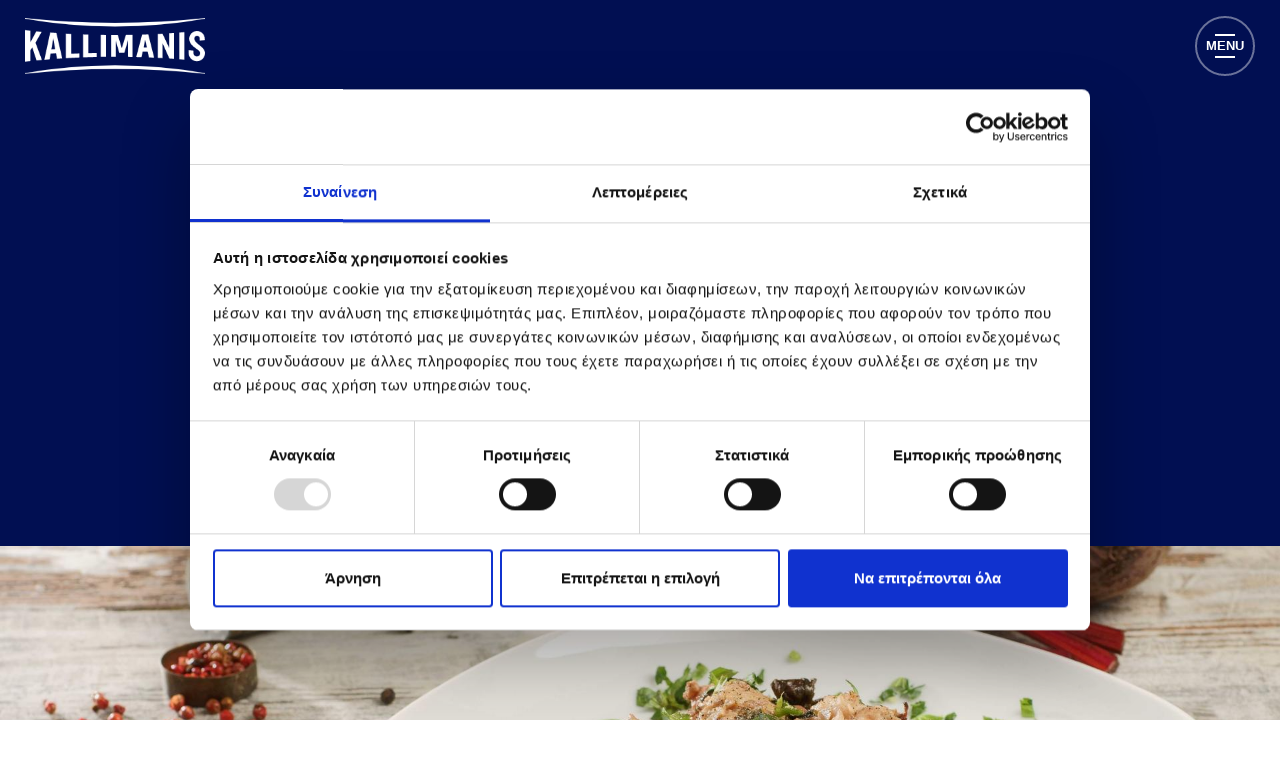

--- FILE ---
content_type: text/html; charset=UTF-8
request_url: https://www.kallimanis.gr/syntages/perka-fileto-me-seskoyla-kai-fylla-pantzarioy
body_size: 8172
content:
<!DOCTYPE html><html lang="el" dir="ltr" prefix="og: https://ogp.me/ns#"><head><script id="Cookiebot" data-culture="el" src="https://consent.cookiebot.com/uc.js" data-cbid="139ef94a-804a-4c29-be3f-c9ebc26e06ae" data-blockingmode="auto" type="text/javascript"></script><meta charset="utf-8" /><link rel="canonical" href="https://www.kallimanis.gr/syntages/perka-fileto-me-seskoyla-kai-fylla-pantzarioy" /><meta property="og:image:url" content="https://www.kallimanis.gr/sites/default/files/styles/fb_share_image/public/2023-03/perka-seskoula8.jpg?h=790be497&amp;itok=ETgq09Hr" /><meta name="Generator" content="Drupal 10 (https://www.drupal.org)" /><meta name="MobileOptimized" content="width" /><meta name="HandheldFriendly" content="true" /><meta name="viewport" content="width=device-width, initial-scale=1, shrink-to-fit=no" /><meta http-equiv="x-ua-compatible" content="ie=edge" /><link rel="icon" href="/favicon.ico" type="image/vnd.microsoft.icon" /><link rel="alternate" hreflang="el" href="https://www.kallimanis.gr/syntages/perka-fileto-me-seskoyla-kai-fylla-pantzarioy" /><link rel="alternate" hreflang="en" href="https://www.kallimanis.gr/en/recipies/perch-fillets-chard-and-beet-greens" /><title>Πέρκα φιλέτο με σέσκουλα και φύλλα παντζαριού | Καλλιμάνης</title><link rel="stylesheet" media="all" href="/sites/default/files/css/css_wN6f0payjz9qP9UFN8FxuGGR39IQK9eTUg03oIDoSXU.css?delta=0&amp;language=el&amp;theme=bootstrap_sass&amp;include=eJxdjEEOwyAMBD9E4EmRHSyCZDDyQqr8vlUvrXKZw4w0bDYxncbO5F4tsQvlw1fjwM_WBKAi2LWWc_51EJCKGpNumLfWXsJhLumwNqxLn4jP27Y16SsMciofeyJlX4M0_kxcfSzWilNywI0pLTFBwlXlhfRlbJaXyhthqU9g" /><link rel="stylesheet" media="all" href="/sites/default/files/css/css_mksaew7apNZRLKm9HxexigD3Cpr7vYehBoBK4zzX0I4.css?delta=1&amp;language=el&amp;theme=bootstrap_sass&amp;include=eJxdjEEOwyAMBD9E4EmRHSyCZDDyQqr8vlUvrXKZw4w0bDYxncbO5F4tsQvlw1fjwM_WBKAi2LWWc_51EJCKGpNumLfWXsJhLumwNqxLn4jP27Y16SsMciofeyJlX4M0_kxcfSzWilNywI0pLTFBwlXlhfRlbJaXyhthqU9g" /><link rel="preconnect" href="https://fonts.googleapis.com"><link rel="preconnect" href="https://fonts.gstatic.com" crossorigin><link href="https://fonts.googleapis.com/css2?family=Gloock&family=Inter:wght@300;600&display=swap" rel="stylesheet"><link rel="apple-touch-icon" sizes="180x180" href="/apple-touch-icon.png"><link rel="icon" type="image/png" sizes="32x32" href="/favicon-32x32.png"><link rel="icon" type="image/png" sizes="16x16" href="/favicon-16x16.png"><link rel="manifest" href="/site.webmanifest"><link rel="mask-icon" href="/safari-pinned-tab.svg" color="#010e52"><meta name="msapplication-TileColor" content="#da532c"><meta name="theme-color" content="#ffffff"> <script async src="https://www.googletagmanager.com/gtag/js?id=G-T7QBY8WQ7C"></script><script>
window.dataLayer = window.dataLayer || [];
function gtag(){
dataLayer.push(arguments);
}
gtag('js', new Date());
gtag('config', 'G-T7QBY8WQ7C');
</script></head><body class="layout-no-sidebars page-node-16 path-node node--type-recipes"> <a href="#main-content" class="visually-hidden-focusable"> Παράκαμψη προς το κυρίως περιεχόμενο </a><div class="dialog-off-canvas-main-canvas" data-off-canvas-main-canvas> <header id="header" class="header d-flex align-items-center " role="banner" aria-label="Site header"><div class="container-fluid container-max-big d-flex align-items-center justify-content-between"> <a href="/" title="Αρχικη" rel="home" class="navbar-brand"> <img src="/sites/default/files/Logo%20white.png" alt="Αρχικη" class="img-fluid d-inline-block align-top" /> <span class="ml-2 d-none d-md-inline"></span> </a> <button class="navbar-toggler collapsed d-flex flex-column align-items-center justify-content-center p-0" type="button" data-bs-toggle="collapse" data-bs-target="#toggleMenu" aria-controls="toggleMenu" aria-expanded="false" aria-label="Toggle navigation"> <span clas="d-block"> <span class="d-flex"></span> </span> <span class="f-commissioner fw-bold font-white"> MENU </span> <span clas="d-block"> <span class="d-flex"></span> </span> </button></div> </header><div class="collapse navbar-collapse" id="toggleMenu"><div class="toggle-inner container-fluid px-md-64 px-xxl-5"> <section class="region region-toggle-menu"><div class="language-switcher-language-url block block-language block-language-blocklanguage-content" id="block-enallagiglossasperiehomeno" role="navigation"><div class="content d-flex align-items-center justify-content-between"> <nav class="links nav links-inline"><span hreflang="el" data-drupal-link-system-path="node/16" class="el nav-link is-active" aria-current="page"><a href="/syntages/perka-fileto-me-seskoyla-kai-fylla-pantzarioy" class="language-link is-active" hreflang="el" data-drupal-link-system-path="node/16" aria-current="page">Gr</a></span><span hreflang="en" data-drupal-link-system-path="node/16" class="en nav-link"><a href="/en/recipies/perch-fillets-chard-and-beet-greens" class="language-link" hreflang="en" data-drupal-link-system-path="node/16">en</a></span></nav> <span class="navbar-toggler close-btn d-flex align-items-center" type="button" data-bs-toggle="collapse" data-bs-target="#toggleMenu" aria-controls="toggleMenu" aria-expanded="false" aria-label="Toggle navigation">CLOSE</span></div></div><div class="search-block-form block block-search block-search-form-block" data-drupal-selector="search-block-form" novalidate="novalidate" id="block-formaanazitisis" role="search"><div class="content container-inline"><div class="content container-inline"><form action="/search/node" method="get" id="search-block-form" accept-charset="UTF-8" class="search-form search-block-form form-row"><div class="js-form-item js-form-type-search form-type-search js-form-item-keys form-item-keys form-no-label mb-3"> <label for="edit-keys" class="visually-hidden">Αναζήτηση</label> <input title="Πληκτρολογήστε τους όρους που θέλετε να αναζητήσετε." placeholder="Αναζήτηση" data-drupal-selector="edit-keys" type="search" id="edit-keys" name="keys" value="" size="15" maxlength="128" class="form-search form-control" /></div><div data-drupal-selector="edit-actions" class="form-actions js-form-wrapper form-wrapper mb-3" id="edit-actions"><button class="no-animation button js-form-submit form-submit btn btn-primary" data-drupal-selector="edit-submit" type="submit" id="edit-submit" value=""></button></div></form></div></div></div><nav role="navigation" aria-labelledby="block-bootstrap-sass-main-menu-menu" id="block-bootstrap-sass-main-menu" class="block block-menu navigation menu--main"><h2 class="visually-hidden" id="block-bootstrap-sass-main-menu-menu">Κεντρική πλοήγηση</h2><ul class="clearfix nav navbar-nav"><li class="nav-item"> <a href="/" class="nav-link nav-link--" data-drupal-link-system-path="&lt;front&gt;">Αρχική</a></li><li class="nav-item menu-item--expanded dropdown"> <a href="/" class="nav-link dropdown-toggle nav-link--" data-bs-toggle="dropdown" aria-expanded="false" aria-haspopup="true" data-bs-auto-close="false" data-drupal-link-system-path="&lt;front&gt;">Προϊόντα</a><ul class="dropdown-menu"><li class="dropdown-item"> <a href="/katepsygmena-psaria-thalassina" class="nav-link--katepsygmena-psaria-thalassina" data-drupal-link-system-path="katepsygmena-psaria-thalassina">Κατεψυγμένα ψάρια &amp; θαλασσινά</a></li><li class="dropdown-item"> <a href="/psaria-se-konserba" class="nav-link--psaria-se-konserba" data-drupal-link-system-path="psaria-se-konserba">Ψάρια σε κονσέρβα</a></li><li class="dropdown-item"> <a href="/sushida" class="nav-link--sushida" data-drupal-link-system-path="sushida">Sushida</a></li><li class="dropdown-item"> <a href="/horeca" class="nav-link--horeca" data-drupal-link-system-path="node/100">Ho.Re.Ca.</a></li></ul></li><li class="nav-item menu-item--expanded dropdown"> <a href="/" class="nav-link dropdown-toggle nav-link--" data-bs-toggle="dropdown" aria-expanded="false" aria-haspopup="true" data-bs-auto-close="false" data-drupal-link-system-path="&lt;front&gt;">Συνταγές &amp; Ψαροφαγία</a><ul class="dropdown-menu"><li class="dropdown-item"> <a href="/syntages" class="nav-link--syntages" data-drupal-link-system-path="syntages">Εμπνευσμένες Συνταγές</a></li><li class="dropdown-item"> <a href="/ta-panta-gia-to-psari" class="nav-link--ta-panta-gia-to-psari" data-drupal-link-system-path="ta-panta-gia-to-psari">Τα πάντα για το Ψάρι</a></li><li class="dropdown-item"> <a href="/fish-tips" class="nav-link--fish-tips" data-drupal-link-system-path="node/35">Χρήσιμες Συμβουλές</a></li></ul></li><li class="nav-item menu-item--expanded dropdown"> <a href="/" class="nav-link dropdown-toggle nav-link--" data-bs-toggle="dropdown" aria-expanded="false" aria-haspopup="true" data-bs-auto-close="false" data-drupal-link-system-path="&lt;front&gt;">Τα πάντα για εμάς</a><ul class="dropdown-menu"><li class="dropdown-item"> <a href="/gnoriste-mas-kalytera" class="nav-link--gnoriste-mas-kalytera" data-drupal-link-system-path="node/60">Γνωρίστε μας καλύτερα</a></li><li class="dropdown-item"> <a href="/poiotita" class="nav-link--poiotita" data-drupal-link-system-path="node/44">Ποιότητα</a></li><li class="dropdown-item"> <a href="/epikoinonia" class="nav-link--epikoinonia" data-drupal-link-system-path="node/27">Επικοινωνία</a></li><li class="dropdown-item"> <a href="/eukairies-karieras" class="nav-link--eukairies-karieras" data-drupal-link-system-path="node/28">Ευκαιρίες καριέρας</a></li></ul></li><li class="nav-item menu-item--expanded dropdown"> <a href="/" class="nav-link dropdown-toggle nav-link--" data-bs-toggle="dropdown" aria-expanded="false" aria-haspopup="true" data-bs-auto-close="false" data-drupal-link-system-path="&lt;front&gt;">Κοινωνική υπευθυνότητα</a><ul class="dropdown-menu"><li class="dropdown-item"> <a href="/oi-anthropoi-mas" class="nav-link--oi-anthropoi-mas" data-drupal-link-system-path="node/59">Oι Άνθρωποί μας</a></li><li class="dropdown-item"> <a href="/sustainable-fishing" class="nav-link--sustainable-fishing" data-drupal-link-system-path="node/58">Βιώσιμη Αλιεία</a></li></ul></li><li class="nav-item"> <a href="/news" class="nav-link nav-link--news" data-drupal-link-system-path="news">Τα Νέα μας</a></li></ul> </nav> </section></div></div><div class="collapse-menu-overlay" data-bs-target="#toggleMenu" data-bs-toggle="collapse"></div><div id="page-wrapper"><div id="page"><div class="highlighted"> <aside class="container-fluid section clearfix" role="complementary"><div data-drupal-messages-fallback class="hidden"></div> </aside></div><div id="main-wrapper" class="layout-main-wrapper clearfix"><div id="main" class="position-relative overflow-hidden"><div class="row-offcanvas row-offcanvas-left clearfix"> <main class="main-content position-relative" id="content" role="main"> <section class="section"> <a id="main-content" tabindex="-1"></a><div id="block-bootstrap-sass-content" class="block block-system block-system-main-block"><div class="content"> <article class="node node--type-recipes node--view-mode-full clearfix"><header class="bg-blue pt-80 pb-5 pb-lg-80"><div class="container-fluid container-max-1080 font-white text-center"> <nav role="navigation" aria-label="breadcrumb"><ol class="breadcrumb"><li class="breadcrumb-item"> <a href="/">ΑΡΧΙΚΗ</a></li><li class="breadcrumb-item"> <a href="/syntages">ΣΥΝΤΑΓΕΣ</a></li><li class="breadcrumb-item"> <a href="/syntages/psaria">ΨΑΡΙΑ</a></li></ol> </nav><h1 class="title-xl add-wave">Πέρκα φιλέτο με σέσκουλα και φύλλα παντζαριού</h1><div class="recipe-meta d-inline-flex align-items-end align-items-lg-center mx-auto"> <span class="icon-time me-4">30 ΛΕΠΤΑ</span><div class="difficulty d-flex flex-column flex-lg-row justify-content-between align-items-center me-4"><div class="d-flex justify-content-center me-0 me-lg-2"> <span class="icon-droplet"></span> <span class="icon-droplet"></span> <span class="icon-droplet"></span> <span class="icon-drop"></span> <span class="icon-drop"></span></div> <span class="difficulty-label">ΜΕΤΡΙΑ</span></div> <span class="icon-portions me-0 me-lg-4">4 ΜΕΡΙΔΕΣ</span> <span class="ps-4 category d-none d-lg-flex"> <a href="/syntages/psaria"> Ψάρια </a> </span></div></div></header><div class="content"> <picture> <source srcset="/sites/default/files/styles/recipes_main_xxl/public/2023-03/perka-seskoula8.jpg?h=790be497&amp;itok=IVxwjENI 1x" media="all and (min-width: 1200px)" type="image/jpeg" width="1920" height="823"/> <source srcset="/sites/default/files/styles/recipes_main_xl/public/2023-03/perka-seskoula8.jpg?h=790be497&amp;itok=QtUphf0a 1x" media="all and (min-width: 992px)" type="image/jpeg" width="1200" height="514"/> <source srcset="/sites/default/files/styles/recipes_main_lg/public/2023-03/perka-seskoula8.jpg?h=790be497&amp;itok=CEo0EZV7 1x" media="all and (min-width: 768px)" type="image/jpeg" width="992" height="425"/> <source srcset="/sites/default/files/styles/recipes_main_md/public/2023-03/perka-seskoula8.jpg?h=790be497&amp;itok=3bbVmlXE 1x" media="all and (max-width: 576px)" type="image/jpeg" width="768" height="328"/> <img loading="eager" width="768" height="328" src="/sites/default/files/styles/recipes_main_md/public/2023-03/perka-seskoula8.jpg?h=790be497&amp;itok=3bbVmlXE" alt="Perch fillets with chard and beet greens" /> </picture><div class="recipe-incredients-wrapper bg-blue font-white py-80 mb-80"><div class="container-fluid container-max-800"><div class="field field--name-field-ingridients field--type-entity-reference-revisions field--label-hidden field__items"><div class="field__item"><div class="paragraph paragraph--type--ingredients paragraph--view-mode--default"><div class="field field--name-field-ingredient-title field--type-string field--label-hidden field__item">Υλικά</div><div class="incredient-row"><div class="form-check d-flex align-items-center"> <input class="form-check-input me-3 checkbox-circle orange flex-shrink-0" type="checkbox" value="" id="flexCheckDefault-442928340-1"> <label class="form-check-label" for="flexCheckDefault-442928340-1"><p>700γρ. πέρκα φιλέτο Kallimanis</p> </label></div></div><div class="incredient-row"><div class="form-check d-flex align-items-center"> <input class="form-check-input me-3 checkbox-circle orange flex-shrink-0" type="checkbox" value="" id="flexCheckDefault-2029044080-2"> <label class="form-check-label" for="flexCheckDefault-2029044080-2"><p>100ml ελαιόλαδο</p> </label></div></div><div class="incredient-row"><div class="form-check d-flex align-items-center"> <input class="form-check-input me-3 checkbox-circle orange flex-shrink-0" type="checkbox" value="" id="flexCheckDefault-570441555-3"> <label class="form-check-label" for="flexCheckDefault-570441555-3"><p>½ κιλό σέσκουλα ζεματισμένα</p> </label></div></div><div class="incredient-row"><div class="form-check d-flex align-items-center"> <input class="form-check-input me-3 checkbox-circle orange flex-shrink-0" type="checkbox" value="" id="flexCheckDefault-530218301-4"> <label class="form-check-label" for="flexCheckDefault-530218301-4"><p>1 ματσάκι φύλλα παντζαριού, ζεματισμένα</p> </label></div></div><div class="incredient-row"><div class="form-check d-flex align-items-center"> <input class="form-check-input me-3 checkbox-circle orange flex-shrink-0" type="checkbox" value="" id="flexCheckDefault-1686975117-5"> <label class="form-check-label" for="flexCheckDefault-1686975117-5"><p>2 κουτ. της σούπας σέλινο ψιλοκομμένο</p> </label></div></div><div class="incredient-row"><div class="form-check d-flex align-items-center"> <input class="form-check-input me-3 checkbox-circle orange flex-shrink-0" type="checkbox" value="" id="flexCheckDefault-1752009066-6"> <label class="form-check-label" for="flexCheckDefault-1752009066-6"><p>1 κρεμμύδι ψιλοκομμένο</p> </label></div></div><div class="incredient-row"><div class="form-check d-flex align-items-center"> <input class="form-check-input me-3 checkbox-circle orange flex-shrink-0" type="checkbox" value="" id="flexCheckDefault-2070117328-7"> <label class="form-check-label" for="flexCheckDefault-2070117328-7"><p>1 σκελίδα σκόρδο ψιλοκομμένο</p> </label></div></div><div class="incredient-row"><div class="form-check d-flex align-items-center"> <input class="form-check-input me-3 checkbox-circle orange flex-shrink-0" type="checkbox" value="" id="flexCheckDefault-1981638651-8"> <label class="form-check-label" for="flexCheckDefault-1981638651-8"><p>150-200 ml λευκό κρασί, ξηρό</p> </label></div></div><div class="incredient-row"><div class="form-check d-flex align-items-center"> <input class="form-check-input me-3 checkbox-circle orange flex-shrink-0" type="checkbox" value="" id="flexCheckDefault-1169004081-9"> <label class="form-check-label" for="flexCheckDefault-1169004081-9"><p>1 κουτ. του γλυκού τοματοπολτό</p> </label></div></div><div class="incredient-row"><div class="form-check d-flex align-items-center"> <input class="form-check-input me-3 checkbox-circle orange flex-shrink-0" type="checkbox" value="" id="flexCheckDefault-1416100573-10"> <label class="form-check-label" for="flexCheckDefault-1416100573-10"><p>Χυμό από μισό λεμόνι</p> </label></div></div><div class="incredient-row"><div class="form-check d-flex align-items-center"> <input class="form-check-input me-3 checkbox-circle orange flex-shrink-0" type="checkbox" value="" id="flexCheckDefault-806813609-11"> <label class="form-check-label" for="flexCheckDefault-806813609-11"><p>Αλάτι, φρεσκοτριμμένο πιπέρι</p> </label></div></div></div></div></div></div></div><div class="recipe-preperation-wrapper"><div class="container-fluid container-max-800"><div class="field field--name-field-preparation field--type-entity-reference-revisions field--label-hidden field__items"><div class="field__item"><div class="paragraph paragraph--type--recipe-preparation paragraph--view-mode--default"><div class="field field--name-field-title field--type-string field--label-hidden field__item">Προετοιμασία</div><div class="item-list"><div class="recipe-row d-flex number-dots"> <span class="numbering bg-blue font-white me-4 me-xl-5"> <span class="p-medium"> 01 </span> </span><p>Βγάλτε τα φιλέτα πέρκας από τη συσκευασία και βάλτε τα σε τρυπητό σκεύος, πάνω από ένα βαθύ μπολ, το οποίο θα μαζεύει τα υγρά.</p></div><div class="recipe-row d-flex number-dots"> <span class="numbering bg-blue font-white me-4 me-xl-5"> <span class="p-medium"> 02 </span> </span><p>Σκεπάστε το σκεύος με μια βρεγμένη πετσέτα ή με μεμβράνη κατάλληλη για τρόφιμα και τοποθετήστε το στο θάλαμο συντήρησης του ψυγείου. Τα φιλέτα πέρκας έχουν αποψυχθεί μόλις αποκτήσουν τη σχετική ελαστικότητά τους.</p></div></div></div></div></div></div></div><div class="recipe-execution-wrapper mb-80"><div class="container-fluid container-max-800"><div class="field field--name-field-execution field--type-entity-reference-revisions field--label-hidden field__items"><div class="field__item"><div class="paragraph paragraph--type--recipe-execution paragraph--view-mode--default"><div class="field field--name-field-title field--type-string field--label-hidden field__item">Εκτέλεση</div><div class="item-list"><div class="recipe-row d-flex number-dots"> <span class="numbering bg-blue font-white me-4 me-xl-5"> <span class="p-medium"> 01 </span> </span><p>Ζεματίζετε τα φύλλα παντζαριού και τα σέσκουλα αφήνοντας τα σε βραστό νερό για 5 λεπτά.</p></div><div class="recipe-row d-flex number-dots"> <span class="numbering bg-blue font-white me-4 me-xl-5"> <span class="p-medium"> 02 </span> </span><p>Σε μία μεγάλη κατσαρόλα σοτάρετε το κρεμμύδι. Μόλις αυτό μαραθεί προσθέτετε τα σέσκουλα τα φύλλα παντζαριού και το σέλινο και συνεχίζετε το σοτάρισμα.</p></div><div class="recipe-row d-flex number-dots"> <span class="numbering bg-blue font-white me-4 me-xl-5"> <span class="p-medium"> 03 </span> </span><p>Μόλις εξατμιστούν τα υγρά, σβήνετε με κρασί και προσθέτετε τον πολτό ντομάτας.</p></div><div class="recipe-row d-flex number-dots"> <span class="numbering bg-blue font-white me-4 me-xl-5"> <span class="p-medium"> 04 </span> </span><p>Όταν τα υλικά αρχίζουν να βράζουν, τοποθετείτε μέσα στο σκεύος τα φιλέτα πέρκας.</p></div><div class="recipe-row d-flex number-dots"> <span class="numbering bg-blue font-white me-4 me-xl-5"> <span class="p-medium"> 05 </span> </span><p>Ανακατεύετε απαλά&nbsp; και αφήνετε το φαγητό να ψηθεί σε μέτρια φωτιά για 15-20 λεπτά.</p></div><div class="recipe-row d-flex number-dots"> <span class="numbering bg-blue font-white me-4 me-xl-5"> <span class="p-medium"> 06 </span> </span><p>Λίγο πριν το τέλος περιχύνετε με λεμόνι και πασπαλίζετε με αλάτι και πιπέρι.</p></div></div></div></div></div></div></div><div class="recipe-tips-wrapper mb-80"><div class="container-fluid container-max-800"><div class="tips bg-orange text-center font-white f-georgia fw-bold py-4 px-4 px-xl-5"><div class="clearfix text-formatted field field--name-field-tips field--type-text-long field--label-hidden field__items"><div class="field__item"><p>Σερβίρετε ιδανικά με πατάτες.</p></div><div class="field__item"><p>Το πιάτο θα ήταν το ίδιο νόστιμο αν στη συνταγή βάζατε σπανάκι αντί για σέσκουλα.</p></div></div></div></div></div></div></article></div></div> </section> </main></div></div></div> <section class="region region-above-footer"><div class="views-element-container block block-views block-views-blockrelated-recipes-block-1 pt-5 pt-lg-80" id="block-views-block-related-recipes-block-1"><div class="container-fluid overflow-hidden text-center mb-56"><h2 class="title-lg add-wave">Σχετικές συνταγές</h2></div><div class="content"><div><div class="container-fluid container-max-big overflow-hidden view view-related-recipes view-id-related_recipes view-display-id-block_1 js-view-dom-id-0b3d40e63ac0cd7eba877d06565399a5960c50e22a6129cf637d9e73eb03f4ac"><div class="view-content row gx-4 gx-xl-5 mb-5 mb-xxl-80"><div class="col-12 col-md-6 col-lg-4 pb-64 pb-xl-100 views-row"> <article class="node node--type-recipes node--view-mode-teaser clearfix h-100"> <a class="teaser-effect d-flex flex-column h-100" href="/syntages/perka-fileto-la-spetsiota"><div class="overflow-hidden"> <picture> <source srcset="/sites/default/files/styles/recipes_list_xl/public/2022-12/perka-ala-spetsiota.jpg?h=dae325b4&amp;itok=24aGKb_F 1x" media="all and (min-width: 1200px)" type="image/jpeg" width="516" height="586"/> <source srcset="/sites/default/files/styles/recipes_list_lg/public/2022-12/perka-ala-spetsiota.jpg?h=dae325b4&amp;itok=BjWlK4KX 1x" media="all and (min-width: 992px)" type="image/jpeg" width="480" height="545"/> <source srcset="/sites/default/files/styles/recipes_list_lg/public/2022-12/perka-ala-spetsiota.jpg?h=dae325b4&amp;itok=BjWlK4KX 1x" media="all and (min-width: 768px)" type="image/jpeg" width="480" height="545"/> <source srcset="/sites/default/files/styles/recipes_list_sm/public/2022-12/perka-ala-spetsiota.jpg?h=dae325b4&amp;itok=AD080U2W 1x" media="all and (max-width: 576px)" type="image/jpeg" width="550" height="625"/> <img loading="eager" width="768" height="872" src="/sites/default/files/styles/recipes_list_fallback/public/2022-12/perka-ala-spetsiota.jpg?h=dae325b4&amp;itok=qq1V68Il" alt="PERCH FILLET a la SPETSIOTA" /> </picture></div> <span class="d-block category mt-4 fw-bold f-13">ΨΑΡΙΑ</span><h2 class="title-md mb-3">Πέρκα φιλέτο a la Σπετσιώτα</h2><div class="teaser-meta mt-auto"> <span class="icon-time pt-4 fw-bold f-13">20 ΛΕΠΤΑ</span></div> </a></article></div><div class="col-12 col-md-6 col-lg-4 pb-64 pb-xl-100 views-row"> <article class="node node--type-recipes node--view-mode-teaser clearfix h-100"> <a class="teaser-effect d-flex flex-column h-100" href="/syntages/glossa-fileto-me-spanakoryzo"><div class="overflow-hidden"> <picture> <source srcset="/sites/default/files/styles/recipes_list_xl/public/2022-12/glossa-fileto-spanakorizo.jpg?h=56d0ca2e&amp;itok=om4zu4yf 1x" media="all and (min-width: 1200px)" type="image/jpeg" width="516" height="586"/> <source srcset="/sites/default/files/styles/recipes_list_lg/public/2022-12/glossa-fileto-spanakorizo.jpg?h=56d0ca2e&amp;itok=MdC2P7ML 1x" media="all and (min-width: 992px)" type="image/jpeg" width="480" height="545"/> <source srcset="/sites/default/files/styles/recipes_list_lg/public/2022-12/glossa-fileto-spanakorizo.jpg?h=56d0ca2e&amp;itok=MdC2P7ML 1x" media="all and (min-width: 768px)" type="image/jpeg" width="480" height="545"/> <source srcset="/sites/default/files/styles/recipes_list_sm/public/2022-12/glossa-fileto-spanakorizo.jpg?h=56d0ca2e&amp;itok=F9DNObbK 1x" media="all and (max-width: 576px)" type="image/jpeg" width="550" height="625"/> <img loading="eager" width="768" height="872" src="/sites/default/files/styles/recipes_list_fallback/public/2022-12/glossa-fileto-spanakorizo.jpg?h=56d0ca2e&amp;itok=HZmc__Z0" alt="Sole fillets with spinach and rice " /> </picture></div> <span class="d-block category mt-4 fw-bold f-13">ΨΑΡΙΑ</span><h2 class="title-md mb-3">Γλώσσα φιλέτο με σπανακόρυζο</h2><div class="teaser-meta mt-auto"> <span class="icon-time pt-4 fw-bold f-13">40 ΛΕΠΤΑ</span></div> </a></article></div><div class="col-12 col-md-6 col-lg-4 pb-64 pb-xl-100 views-row"> <article class="node node--type-recipes node--view-mode-teaser clearfix h-100"> <a class="teaser-effect d-flex flex-column h-100" href="/syntages/glossa-fileto-me-koys-koys-kai-lahanika"><div class="overflow-hidden"> <picture> <source srcset="/sites/default/files/styles/recipes_list_xl/public/2022-12/glwssa-kous-kous3.jpg?h=e5aec6c8&amp;itok=ToYpRXBt 1x" media="all and (min-width: 1200px)" type="image/jpeg" width="516" height="586"/> <source srcset="/sites/default/files/styles/recipes_list_lg/public/2022-12/glwssa-kous-kous3.jpg?h=e5aec6c8&amp;itok=54Ps-M1q 1x" media="all and (min-width: 992px)" type="image/jpeg" width="480" height="545"/> <source srcset="/sites/default/files/styles/recipes_list_lg/public/2022-12/glwssa-kous-kous3.jpg?h=e5aec6c8&amp;itok=54Ps-M1q 1x" media="all and (min-width: 768px)" type="image/jpeg" width="480" height="545"/> <source srcset="/sites/default/files/styles/recipes_list_sm/public/2022-12/glwssa-kous-kous3.jpg?h=e5aec6c8&amp;itok=TwpKMkwV 1x" media="all and (max-width: 576px)" type="image/jpeg" width="550" height="625"/> <img loading="eager" width="768" height="872" src="/sites/default/files/styles/recipes_list_fallback/public/2022-12/glwssa-kous-kous3.jpg?h=e5aec6c8&amp;itok=Z6Vt0KLN" alt="Sole fillets with couscous and vegetables " /> </picture></div> <span class="d-block category mt-4 fw-bold f-13">ΨΑΡΙΑ</span><h2 class="title-md mb-3">Γλώσσα φιλέτο με κους κους και λαχανικά</h2><div class="teaser-meta mt-auto"> <span class="icon-time pt-4 fw-bold f-13">30 ΛΕΠΤΑ</span></div> </a></article></div></div></div></div></div></div> </section> <footer class="site-footer mt-auto p-0"><div class="container-fluid container-max-big py-100 py-lg-140 footer-top"><div class="row g-4"><div class="col-12 col-lg-12 col-xxl-6 mb-5 mb-xxl-0"> <a href="/" title="Αρχικη" rel="home" class="navbar-brand"> <img src="https://www.kallimanis.gr/sites/default/files/logos/footer-logo_1.png" alt="Αρχικη" class="no-fluid img-fluid footer-logo" /> </a></div><div class="col-12 col-lg-5 col-xxl-2 mb-5 mb-lg-0"> <section class="row region region-footer-one"><div id="block-dieythynsifooter" class="block-content-basic_block_with_normal_title block block-block-content block-block-content5d979ae8-6b52-410b-b39c-777c6bb3a5b0"><h2>Κεντρικά Γραφεία</h2><div class="content"><p>Ελίκη Αίγιο 25100, Αχαΐα, Ελλάδα<br>Τηλ: <a href="tel:+302691081946">+30 26910 81946</a><br>Fax: +30 26910 81948</p><p><strong>Γραφεία Αθήνας:</strong></p><p>Σωρού 22, 15125, Μαρούσι, Ελλάδα</p></div></div> </section></div><div class="col-12 col-lg-4 col-xxl-2 mb-5 mb-lg-0"> <section class="row region region-footer-two"> <nav role="navigation" aria-labelledby="block-usefulllinks-menu" id="block-usefulllinks" class="block block-menu navigation menu--usefull-links"><h2 id="block-usefulllinks-menu">Χρήσιμα Links</h2><ul class="clearfix nav" data-component-id="bootstrap_barrio:menu"><li class="nav-item"> <a href="/epikoinonia" class="nav-link nav-link--epikoinonia" data-drupal-link-system-path="node/27">Contact us</a></li><li class="nav-item"> <a href="/syntages" class="nav-link nav-link--syntages" data-drupal-link-system-path="syntages">Εμπνευσμένες Συνταγές</a></li></ul> </nav> </section></div><div class="col-12 col-lg-3 col-xxl-2"><h2>Ακολουθήστε μας</h2><div class="social icons d-flex align-items-center justify-content-lg-between"> <a target="_blank" href="https://www.facebook.com/Kallimanis1956"> <img class="no-fluid" src="/themes/custom/bootstrap_sass/images/icons/facebook.svg" alt="facebook"> </a> <a target="_blank" href="https://instagram.com/kallimanis_1956?igshid=YmMyMTA2M2Y="> <img class="no-fluid" src="/themes/custom/bootstrap_sass/images/icons/instagram.svg" alt="instagram"> </a> <a target="_blank" href="https://www.linkedin.com/company/kallimanis/"> <img class="no-fluid" src="/themes/custom/bootstrap_sass/images/icons/linkedin.svg" alt="linkedin"> </a> <a target="_blank" href="https://www.youtube.com/@kallimanis1956"> <img class="no-fluid" src="/themes/custom/bootstrap_sass/images/icons/youtube.svg" alt="youtube"> </a></div></div></div></div><div class="footer-bottom py-4"><div class="container-fluid container-max-big"><div class="row"><div class="col-12 col-lg-6 mb-2 mb-lg-0"> <section class="row region region-footer-bottom"> <nav role="navigation" aria-labelledby="block-bottomfooter-menu" id="block-bottomfooter" class="block block-menu navigation menu--bottom-footer"><h2 class="visually-hidden" id="block-bottomfooter-menu">Bottom footer</h2><ul class="clearfix nav" data-component-id="bootstrap_barrio:menu"><li class="nav-item"> <a href="/terms-of-use" class="nav-link nav-link--terms-of-use" data-drupal-link-system-path="node/61">ΟΡΟΙ ΧΡΗΣΗΣ</a></li><li class="nav-item"> <a href="/privacy-policy" class="nav-link nav-link--privacy-policy" data-drupal-link-system-path="node/62">GDPR</a></li></ul> </nav> </section></div><div class="col-12 col-lg-6 text-center text-lg-end dope"> CREATED WITH <span class="f-orange">❤</span> BY <a href="https://wearedope.com" rel="follow" target="_blank">DOPE STUDIO</a></div></div></div></div> </footer></div></div></div><script type="application/json" data-drupal-selector="drupal-settings-json">{"path":{"baseUrl":"\/","pathPrefix":"","currentPath":"node\/16","currentPathIsAdmin":false,"isFront":false,"currentLanguage":"el"},"pluralDelimiter":"\u0003","suppressDeprecationErrors":true,"ajaxTrustedUrl":{"\/search\/node":true},"user":{"uid":0,"permissionsHash":"7182abc3f3229772afbb0590fc2d448d43a90562aea3fbaa2ce75216cc044f08"}}</script><script src="/themes/custom/bootstrap_sass/js/bootstrap.bundle.min.js?v=10.4.3" data-cookieconsent="ignore"></script><script src="/core/assets/vendor/jquery/jquery.min.js?v=3.7.1" data-cookieconsent="ignore"></script><script src="/sites/default/files/languages/el_yWfwNaiA3zENp7jQIKp6NDNO4Po1ksSFPgCZJIoOHHo.js?t5q3qo" data-cookieconsent="ignore"></script><script src="/core/misc/drupalSettingsLoader.js?v=10.4.3" data-cookieconsent="ignore"></script><script src="/core/misc/drupal.js?v=10.4.3" data-cookieconsent="ignore"></script><script src="/core/misc/drupal.init.js?v=10.4.3" data-cookieconsent="ignore"></script><script src="/core/misc/debounce.js?v=10.4.3" data-cookieconsent="ignore"></script><script src="/themes/custom/bootstrap_sass/js/barrio.js?v=10.4.3" data-cookieconsent="ignore"></script><script src="https://cdnjs.cloudflare.com/ajax/libs/gsap/3.11.4/gsap.min.js" data-cookieconsent="ignore"></script><script src="https://cdnjs.cloudflare.com/ajax/libs/gsap/3.11.4/ScrollTrigger.min.js" data-cookieconsent="ignore"></script><script src="/themes/custom/bootstrap_sass/js/ScrollSmoother.min.js?v=10.4.3" data-cookieconsent="ignore"></script><script src="/themes/custom/bootstrap_sass/js/SplitText.min.js?v=10.4.3" data-cookieconsent="ignore"></script><script src="/themes/custom/bootstrap_sass/js/custom.js?v=10.4.3" data-cookieconsent="ignore"></script></body></html>

--- FILE ---
content_type: application/x-javascript
request_url: https://consentcdn.cookiebot.com/consentconfig/139ef94a-804a-4c29-be3f-c9ebc26e06ae/kallimanis.gr/configuration.js
body_size: 331
content:
CookieConsent.configuration.tags.push({id:184089845,type:"script",tagID:"",innerHash:"",outerHash:"",tagHash:"17439774151813",url:"https://consent.cookiebot.com/uc.js",resolvedUrl:"https://consent.cookiebot.com/uc.js",cat:[1]});CookieConsent.configuration.tags.push({id:184089849,type:"script",tagID:"",innerHash:"",outerHash:"",tagHash:"2325057755337",url:"https://www.googletagmanager.com/gtag/js?id=G-T7QBY8WQ7C",resolvedUrl:"https://www.googletagmanager.com/gtag/js?id=G-T7QBY8WQ7C",cat:[3]});

--- FILE ---
content_type: image/svg+xml
request_url: https://www.kallimanis.gr/themes/custom/bootstrap_sass/images/icons/time-orange.svg
body_size: 1085
content:
<svg xmlns="http://www.w3.org/2000/svg" width="17.81" height="16.286" viewBox="0 0 17.81 16.286">
  <g id="Group_33022" data-name="Group 33022" transform="translate(-115.96 236.744)">
    <path id="Path_400" data-name="Path 400" d="M815.44,60.933a.523.523,0,0,1,1.046,0v4.121l2.525,1.869a.521.521,0,1,1-.621.837l-2.95-2.183V60.933Z" transform="translate(-691.86 -293.917)" fill="#D95A0B"/>
    <path id="Path_401" data-name="Path 401" d="M131.7-226.809l2.071-3.068-1.613.071a8.121,8.121,0,0,0-2.3-4.554,8.118,8.118,0,0,0-5.758-2.385,8.118,8.118,0,0,0-5.758,2.385,8.118,8.118,0,0,0-2.385,5.758,8.118,8.118,0,0,0,2.385,5.758,8.117,8.117,0,0,0,5.758,2.385,8.11,8.11,0,0,0,3.566-.821,8.175,8.175,0,0,0,2.851-2.313.591.591,0,0,0-.1-.83.591.591,0,0,0-.83.1,6.986,6.986,0,0,1-2.439,1.974,6.928,6.928,0,0,1-3.047.7,6.934,6.934,0,0,1-4.919-2.037,6.934,6.934,0,0,1-2.037-4.919,6.934,6.934,0,0,1,2.037-4.919,6.934,6.934,0,0,1,4.919-2.037,6.934,6.934,0,0,1,4.919,2.037,6.939,6.939,0,0,1,1.942,3.767l-1.6.07,2.333,2.873Z" transform="translate(0)" fill="#D95A0B" fill-rule="evenodd"/>
  </g>
</svg>


--- FILE ---
content_type: image/svg+xml
request_url: https://www.kallimanis.gr/themes/custom/bootstrap_sass/images/icons/portions.svg
body_size: 5585
content:
<svg xmlns="http://www.w3.org/2000/svg" width="19.001" height="18" viewBox="0 0 19.001 18">
  <g id="spoon" transform="translate(-322.198 -258.891)">
    <g id="Group_33024" data-name="Group 33024" transform="translate(334.869 259.877)">
      <path id="Path_12576" data-name="Path 12576" d="M598.406,285.865a.339.339,0,0,0,.479,0l3.512-3.512a.339.339,0,1,0-.479-.479l-3.512,3.512A.339.339,0,0,0,598.406,285.865Z" transform="translate(-598.237 -281.705)" fill="#d95a0b"/>
      <path id="Path_12577" data-name="Path 12577" d="M597.205,284.6a.406.406,0,0,1-.289-.12h0a.408.408,0,0,1,0-.578l3.512-3.512a.408.408,0,0,1,.578.578l-3.512,3.512A.406.406,0,0,1,597.205,284.6Zm-.19-.218a.269.269,0,0,0,.381,0l3.512-3.512a.269.269,0,1,0-.381-.38L597.015,284a.269.269,0,0,0,0,.381Z" transform="translate(-596.797 -280.27)" fill="#d95a0b"/>
    </g>
    <g id="Group_33025" data-name="Group 33025" transform="translate(335.824 260.817)">
      <path id="Path_12578" data-name="Path 12578" d="M619.1,306.235a.339.339,0,0,0,.479,0l3.512-3.512a.339.339,0,0,0-.479-.479l-3.512,3.512A.339.339,0,0,0,619.1,306.235Z" transform="translate(-618.936 -302.075)" fill="#d95a0b"/>
      <path id="Path_12579" data-name="Path 12579" d="M617.908,304.968a.405.405,0,0,1-.289-.12h0a.409.409,0,0,1,0-.578l3.512-3.512a.408.408,0,1,1,.577.578l-3.512,3.512A.406.406,0,0,1,617.908,304.968Zm-.19-.218a.269.269,0,0,0,.381,0l3.512-3.512a.269.269,0,0,0-.38-.38l-3.512,3.512A.269.269,0,0,0,617.718,304.749Z" transform="translate(-617.5 -300.639)" fill="#d95a0b"/>
    </g>
    <g id="Group_33026" data-name="Group 33026" transform="translate(322.198 258.891)">
      <path id="Path_12580" data-name="Path 12580" d="M338.113,268.352l4.36-4.36a.339.339,0,1,0-.479-.479l-4.359,4.36a1.8,1.8,0,0,1-2.043.351.339.339,0,0,0-.4.081l-1.481,1.669,0,0,0,0-6.4,7.213,0,.006c-.021.025-.041.047-.061.067a1.084,1.084,0,1,1-1.533-1.533c.02-.02.041-.04.066-.061l.006,0,5.845-5.19.025-.02,3.016-2.677a.339.339,0,0,0,.081-.4,1.8,1.8,0,0,1,.351-2.043l4.36-4.36a.339.339,0,0,0-.479-.479l-4.359,4.36a2.478,2.478,0,0,0-.582,2.575l-1.341,1.191-1.289-1.144a3.407,3.407,0,0,0-.634-3.963,7.711,7.711,0,0,0-3.426-2.082,2.668,2.668,0,0,0-3.494,3.494,7.711,7.711,0,0,0,2.082,3.426,3.406,3.406,0,0,0,3.963.635l1.051,1.184-5.613,4.984c-.038.033-.073.064-.1.1a1.761,1.761,0,0,0,2.491,2.491c.033-.032.064-.067.1-.1l4.879-5.5,4.879,5.5c.032.038.064.072.1.1a1.761,1.761,0,0,0,2.491-2.491c-.032-.033-.067-.064-.1-.1l-5.614-4.983,1.1-1.238A2.478,2.478,0,0,0,338.113,268.352Zm-7.895-.019a.339.339,0,0,0-.431-.063,2.733,2.733,0,0,1-3.378-.4,7.032,7.032,0,0,1-1.9-3.113,2.006,2.006,0,0,1,2.672-2.672,7.032,7.032,0,0,1,3.113,1.9,2.733,2.733,0,0,1,.4,3.378.339.339,0,0,0,.063.431l1.431,1.27-.73.649Zm9.389,7.331.006,0c.025.021.047.041.067.061a1.084,1.084,0,1,1-1.533,1.533c-.02-.02-.04-.042-.061-.067l0-.006-4.935-5.56.845-.952Z" transform="translate(-323.64 -260.327)" fill="#d95a0b"/>
      <path id="Path_12581" data-name="Path 12581" d="M337.47,276.891a1.819,1.819,0,0,1-1.295-.536c-.034-.034-.066-.069-.1-.108l-4.826-5.437-4.827,5.438c-.033.038-.065.074-.1.108a1.818,1.818,0,0,1-1.295.535h0a1.831,1.831,0,0,1-1.295-3.125c.034-.034.069-.066.108-.1l5.56-4.937-.969-1.092a3.476,3.476,0,0,1-4-.671,7.781,7.781,0,0,1-2.1-3.459,2.736,2.736,0,0,1,3.578-3.578,7.78,7.78,0,0,1,3.459,2.1,3.478,3.478,0,0,1,.671,4l1.2,1.068,1.26-1.119a2.556,2.556,0,0,1,.614-2.6l4.359-4.36a.408.408,0,1,1,.578.578l-4.359,4.36a1.729,1.729,0,0,0-.337,1.964.41.41,0,0,1-.1.481l-3.016,2.677-.028.023-5.842,5.188-.007.006c-.023.02-.044.039-.062.057a1.014,1.014,0,0,0,1.434,1.435c.019-.019.038-.039.057-.063l.006-.007,6.4-7.212,0,0,0,0,1.48-1.667a.41.41,0,0,1,.481-.1,1.729,1.729,0,0,0,1.964-.337l4.359-4.359a.408.408,0,1,1,.578.578l-4.36,4.36a2.556,2.556,0,0,1-2.6.614L333.1,268.73l5.562,4.937c.039.033.074.066.108.1a1.83,1.83,0,0,1-1.3,3.125Zm-6.22-6.291,4.931,5.555c.032.038.062.07.093.1a1.692,1.692,0,0,0,2.393-2.392c-.031-.031-.064-.061-.1-.093l-5.667-5.03,1.176-1.325.044.016a2.415,2.415,0,0,0,2.5-.566l4.36-4.36a.269.269,0,0,0-.38-.38l-4.359,4.359a1.868,1.868,0,0,1-2.123.364.271.271,0,0,0-.317.064l-7.891,8.89c-.022.026-.044.049-.065.071a1.146,1.146,0,0,1-.816.337h0a1.153,1.153,0,0,1-.815-1.969c.021-.021.044-.042.071-.065l0,0,5.848-5.193,0,0,.02-.016,3.016-2.677a.271.271,0,0,0,.064-.317,1.868,1.868,0,0,1,.364-2.123l4.359-4.36a.269.269,0,1,0-.38-.38l-4.359,4.359a2.416,2.416,0,0,0-.566,2.5l.016.044-1.423,1.263-1.376-1.221.024-.048a3.339,3.339,0,0,0-.622-3.882,7.642,7.642,0,0,0-3.394-2.063,2.6,2.6,0,0,0-3.409,3.409,7.64,7.64,0,0,0,2.063,3.394,3.339,3.339,0,0,0,3.882.622l.048-.024,1.133,1.276-5.665,5.03c-.038.032-.07.062-.1.093a1.691,1.691,0,0,0,1.2,2.887h0a1.68,1.68,0,0,0,1.2-.494c.031-.031.062-.064.093-.1Zm6.22,5.614a1.151,1.151,0,0,1-.816-.337c-.021-.021-.043-.045-.065-.071l0,0-4.977-5.607.932-1.05,5.673,5.035c.026.022.05.044.071.065a1.153,1.153,0,0,1-.816,1.969Zm-5.674-6.019,4.894,5.514.007.008c.019.022.037.042.056.061a1.014,1.014,0,1,0,1.435-1.434c-.019-.019-.039-.038-.063-.057l-.007-.006-5.565-4.939ZM330,268.383l-1.278-1.44a.269.269,0,0,0-.342-.05,2.8,2.8,0,0,1-3.464-.407A7.1,7.1,0,0,1,323,263.341a2.074,2.074,0,0,1,2.756-2.756,7.1,7.1,0,0,1,3.145,1.922,2.8,2.8,0,0,1,.406,3.464.269.269,0,0,0,.05.342l1.49,1.322Zm-1.479-1.67a.408.408,0,0,1,.305.138h0l1.186,1.336.62-.55-1.372-1.218a.408.408,0,0,1-.076-.52,2.663,2.663,0,0,0-.386-3.292,6.961,6.961,0,0,0-3.081-1.886,1.939,1.939,0,0,0-2.587,2.587,6.962,6.962,0,0,0,1.886,3.081,2.663,2.663,0,0,0,3.292.387A.407.407,0,0,1,328.523,266.713Z" transform="translate(-322.198 -258.891)" fill="#d95a0b"/>
    </g>
  </g>
</svg>


--- FILE ---
content_type: image/svg+xml
request_url: https://www.kallimanis.gr/themes/custom/bootstrap_sass/images/icons/time.svg
body_size: 1085
content:
<svg xmlns="http://www.w3.org/2000/svg" width="17.81" height="16.286" viewBox="0 0 17.81 16.286">
  <g id="Group_33022" data-name="Group 33022" transform="translate(-115.96 236.744)">
    <path id="Path_400" data-name="Path 400" d="M815.44,60.933a.523.523,0,0,1,1.046,0v4.121l2.525,1.869a.521.521,0,1,1-.621.837l-2.95-2.183V60.933Z" transform="translate(-691.86 -293.917)" fill="#010F52"/>
    <path id="Path_401" data-name="Path 401" d="M131.7-226.809l2.071-3.068-1.613.071a8.121,8.121,0,0,0-2.3-4.554,8.118,8.118,0,0,0-5.758-2.385,8.118,8.118,0,0,0-5.758,2.385,8.118,8.118,0,0,0-2.385,5.758,8.118,8.118,0,0,0,2.385,5.758,8.117,8.117,0,0,0,5.758,2.385,8.11,8.11,0,0,0,3.566-.821,8.175,8.175,0,0,0,2.851-2.313.591.591,0,0,0-.1-.83.591.591,0,0,0-.83.1,6.986,6.986,0,0,1-2.439,1.974,6.928,6.928,0,0,1-3.047.7,6.934,6.934,0,0,1-4.919-2.037,6.934,6.934,0,0,1-2.037-4.919,6.934,6.934,0,0,1,2.037-4.919,6.934,6.934,0,0,1,4.919-2.037,6.934,6.934,0,0,1,4.919,2.037,6.939,6.939,0,0,1,1.942,3.767l-1.6.07,2.333,2.873Z" transform="translate(0)" fill="#010F52" fill-rule="evenodd"/>
  </g>
</svg>


--- FILE ---
content_type: image/svg+xml
request_url: https://www.kallimanis.gr/themes/custom/bootstrap_sass/images/icons/linkedin.svg
body_size: 386
content:
<svg xmlns="http://www.w3.org/2000/svg" width="24" height="23" viewBox="0 0 24 23">
  <path id="iconmonstr-linkedin-1_2_" data-name="iconmonstr-linkedin-1 (2)" d="M4.98,3.5A2.48,2.48,0,1,1,2.5,1,2.49,2.49,0,0,1,4.98,3.5ZM5,8H0V24H5Zm7.982,0H8.014V24h4.969V15.6c0-4.67,6.029-5.052,6.029,0V24H24V13.869c0-7.88-8.922-7.593-11.018-3.714V8Z" transform="translate(0 -1)" fill="#fff"/>
</svg>


--- FILE ---
content_type: image/svg+xml
request_url: https://www.kallimanis.gr/themes/custom/bootstrap_sass/images/icons/facebook.svg
body_size: 313
content:
<svg xmlns="http://www.w3.org/2000/svg" width="12" height="24" viewBox="0 0 12 24">
  <path id="iconmonstr-facebook-1_3_" data-name="iconmonstr-facebook-1 (3)" d="M9,8H6v4H9V24h5V12h3.642L18,8H14V6.333C14,5.378,14.192,5,15.115,5H18V0H14.192C10.6,0,9,1.583,9,4.615Z" transform="translate(-6)" fill="#fff"/>
</svg>


--- FILE ---
content_type: image/svg+xml
request_url: https://www.kallimanis.gr/themes/custom/bootstrap_sass/images/icons/droplet.svg
body_size: 230
content:
<svg xmlns="http://www.w3.org/2000/svg" width="8.181" height="9.877" viewBox="0 0 8.181 9.877">
  <path id="droplet" d="M8.093,2.69l2.894,2.894a4.09,4.09,0,1,1-5.783,0Z" transform="translate(-4.005 -2.69)" fill="#d95a0b"/>
</svg>


--- FILE ---
content_type: image/svg+xml
request_url: https://www.kallimanis.gr/themes/custom/bootstrap_sass/images/icons/waves.svg
body_size: 1866
content:
<svg xmlns="http://www.w3.org/2000/svg" width="64" height="8.001" viewBox="0 0 64 8.001">
  <g id="Mini_waves_icon" data-name="Mini waves icon" transform="translate(-1266 -5146.279)">
    <g id="Group_61" data-name="Group 61" transform="translate(1266 5146.279)">
      <path id="Path_46" data-name="Path 46" d="M179,556.12a5.6,5.6,0,0,1-3.414-1.079,4.08,4.08,0,0,0-4.809,0,5.939,5.939,0,0,1-6.828,0,4.079,4.079,0,0,0-4.808,0,5.939,5.939,0,0,1-6.828,0,4.079,4.079,0,0,0-4.808,0,5.939,5.939,0,0,1-6.828,0,4.079,4.079,0,0,0-4.808,0,5.939,5.939,0,0,1-6.828,0,4.079,4.079,0,0,0-4.808,0,5.938,5.938,0,0,1-6.828,0,3.809,3.809,0,0,0-2.4-.784v-1.863a5.6,5.6,0,0,1,3.414,1.079,4.078,4.078,0,0,0,4.808,0,5.939,5.939,0,0,1,6.828,0,4.079,4.079,0,0,0,4.808,0,5.939,5.939,0,0,1,6.828,0,4.079,4.079,0,0,0,4.808,0,5.939,5.939,0,0,1,6.828,0,4.079,4.079,0,0,0,4.808,0,5.939,5.939,0,0,1,6.828,0,4.079,4.079,0,0,0,4.809,0,5.94,5.94,0,0,1,6.828,0,3.809,3.809,0,0,0,2.4.784Z" transform="translate(-115 -552.394)" fill="#d95a0b"/>
    </g>
    <g id="Group_62" data-name="Group 62" transform="translate(1266 5150.554)">
      <path id="Path_46-2" data-name="Path 46" d="M179,556.12a5.6,5.6,0,0,1-3.414-1.079,4.08,4.08,0,0,0-4.809,0,5.939,5.939,0,0,1-6.828,0,4.079,4.079,0,0,0-4.808,0,5.939,5.939,0,0,1-6.828,0,4.079,4.079,0,0,0-4.808,0,5.939,5.939,0,0,1-6.828,0,4.079,4.079,0,0,0-4.808,0,5.939,5.939,0,0,1-6.828,0,4.079,4.079,0,0,0-4.808,0,5.938,5.938,0,0,1-6.828,0,3.809,3.809,0,0,0-2.4-.784v-1.863a5.6,5.6,0,0,1,3.414,1.079,4.078,4.078,0,0,0,4.808,0,5.939,5.939,0,0,1,6.828,0,4.079,4.079,0,0,0,4.808,0,5.939,5.939,0,0,1,6.828,0,4.079,4.079,0,0,0,4.808,0,5.939,5.939,0,0,1,6.828,0,4.079,4.079,0,0,0,4.808,0,5.939,5.939,0,0,1,6.828,0,4.079,4.079,0,0,0,4.809,0,5.94,5.94,0,0,1,6.828,0,3.809,3.809,0,0,0,2.4.784Z" transform="translate(-115 -552.394)" fill="#d95a0b"/>
    </g>
  </g>
</svg>


--- FILE ---
content_type: image/svg+xml
request_url: https://www.kallimanis.gr/themes/custom/bootstrap_sass/images/icons/drop.svg
body_size: 227
content:
<svg xmlns="http://www.w3.org/2000/svg" width="8.181" height="9.877" viewBox="0 0 8.181 9.877">
  <path id="drop" d="M8.093,2.69l2.894,2.894a4.09,4.09,0,1,1-5.783,0Z" transform="translate(-4.005 -2.69)" fill="#4045ff"/>
</svg>


--- FILE ---
content_type: text/javascript
request_url: https://www.kallimanis.gr/themes/custom/bootstrap_sass/js/custom.js?v=10.4.3
body_size: 2803
content:
/**
 * @file
 * Global utilities.
 *
 */
(function($, Drupal) {

    'use strict';

    Drupal.behaviors.bootstrap_sass = {
        attach: function(context, settings) {
            if( $('.view-tuna-products').length > 0 ){
                tunaProducts();
            }
        }
    };


//Creating a sticky menu
function stickyDesktopMenu(){
    ScrollTrigger.create({
        start: 'top -50',
        end: 99999,
        toggleClass: {className: 'small-height', targets: '#header'}
    });
}


function mainPageCategories(){
    $('.view-categories-for-home .view-content').slick({
        arrows: false,
        slidesToScroll: 1,
        infinite: true,
        dots: true,
        centerMode: true,
        slidesToShow: 3,
        centerPadding: '160px',
        swipeToSlide: true,
        speed: 600,
        responsive: [
            {
                breakpoint: 1440,
                settings: {
                    slidesToShow: 3,
                    centerPadding: '60px',
                }
            },
            {
                breakpoint: 1200,
                settings: {
                    slidesToShow: 3,
                    centerPadding: '20px',
                }
            },
            {
                breakpoint: 991,
                settings: {
                    slidesToShow: 2,
                    centerPadding: '60px',
                }
            },
            {
                breakpoint: 768,
                settings: {
                    slidesToShow: 1,
                    centerPadding: '40px',
                }
            },
            {
                breakpoint: 576,
                settings: {
                    slidesToShow: 1,
                    centerPadding: '30px',
                }
            }
        ]
    });
}

function tunaProducts(){

  $('.view-tuna-products .view-content').slick(
    {
      arrows: false,
      slidesToScroll: 3,
      infinite: true,
      dots: true,
      centerMode: true,
      slidesToShow: 3,
      centerPadding: '15%',
      responsive: [
        {
          breakpoint: 1440,
          settings: {
            slidesToShow: 3,
            slidesToScroll: 3,
            centerPadding: '15%',
          }
        },
        {
          breakpoint: 1200,
          settings: {
            slidesToShow: 2,
            slidesToScroll: 2,
            centerPadding: '15%',
          }
        },
        {
          breakpoint: 991,
          settings: {
            slidesToShow: 2,
            slidesToScroll: 2,
            centerPadding: '15%',
          }
        },
        {
          breakpoint: 768,
          settings: {
            slidesToShow: 2,
            slidesToScroll: 2,
            centerPadding: '10%',
          }
        },
        {
          breakpoint: 576,
          settings: {
            slidesToShow: 1,
            slidesToScroll: 2,
            centerPadding: '2%',
          }
        }]
      }
    );
}

//Filtered products
function positionCurvedBg(){
  let top_pos = $('.view-products-hubs-filters .view-header').innerHeight() + ($('.image-circle-wrapper').innerHeight() / 2);
  $('.product-hub-bg-wrapper .products-hub-svg-bg').css('top', top_pos);
}

//All products
function svgMaskTop(){
    //All height
    let top_pos = $('.view-products-hubs .view-header').innerHeight() + ($('.image-circle-wrapper').innerHeight() / 2);
    $('.product-hub-bg-wrapper .products-hub-svg-bg').css('top', top_pos + 50);

}


function videoBadges(){

  gsap.utils.toArray("#video-mouse-badge").forEach((videoBadge, i) => {

    gsap.set(videoBadge, {xPercent: -50, yPercent: -50, opacity: 0 });
    let xTo = gsap.quickTo(videoBadge, "x", {duration: 0.6, ease: "power3"}),
        yTo = gsap.quickTo(videoBadge, "y", {duration: 0.6, ease: "power3"});

    videoBadge.closest(".paragraph--type--video").addEventListener("mousemove", e => {
            gsap.to(videoBadge, {opacity: 1});
            xTo(e.offsetX);
            yTo(e.offsetY);
    });
    videoBadge.closest(".paragraph--type--video").addEventListener("mouseleave", e => {
      gsap.to(videoBadge, {opacity: 0});
      // xTo(0);
      // yTo(0);
    });
  });
}


function setupSplits(quotes, promo = null) {
  quotes.forEach(quote => {

    // Reset if needed
    if(quote.anim) {
      quote.anim.progress(1).kill();
      quote.split.revert();
    }

    quote.split = new SplitText(quote, {
      type: "lines,words,chars",
      linesClass: "split-line"
    });

    gsap.to(quote, {
        opacity: 1,
    });

    // Set up the anim
    quote.anim = gsap.from(quote.split.chars, {
      scrollTrigger: {
        trigger: quote,
        toggleActions: "play reset play reverse",
        start: "top 80%"
      },
      duration: 0.4,
      ease: "circ.out",
      y: 150,
      rotate: -10,
      stagger: 0.06,
      opacity:0,
      onComplete: function(){
        promo ? promoAnims() : ''
      }

    });
  });
}

function promoAnims(){

    var promo_tl = gsap.timeline();
    promo_tl.to('.front-promo-wrapper .p-big', {
        opacity: 1,
        duration: 0.5,
        y: 0,
        color: 'white',

    }).to('.front-promo-wrapper .btn.btn-default', {
        opacity: 1,
        duration: 0.3,
        y: 0,
    }).to('.front-promo-wrapper .scroll-indicator', {
        opacity: 1,
        duration: 0.2,
    });

    promo_tl.play();

}


function promotedRecipes(){

  gsap.utils.toArray(".recipe-wrapper").forEach((element, i) => {

    gsap.from(element, {
      scrollTrigger: {
          trigger: element,
          start: () => "top bottom",
          end: () => "center center",
          scrub: 1,
      },
      y: "15%",
      });

  });

}

function lrImageText(){

  gsap.utils.toArray(".paragraph--type--lr-image-text").forEach((element, i) => {

    gsap.from(element.querySelector('.first-img'), {
      scrollTrigger: {
          trigger: element,
          start: () => "top bottom",
          end: () => "center center",
          scrub: 1,
      },
      y: "15%",
      });

      let second = element.querySelector('.second-img');
      if(second){
        gsap.from(second, {
          scrollTrigger: {
              trigger: second,
              start: () => "top bottom",
              end: () => "center center",
              scrub: 1,
          },
          y: "20%",
          });
      }

  });

}

function productHubSlick(){


  gsap.utils.toArray('.view-products-hubs > .attachment > .panel .view-content').forEach((productPanel, i) => {

    $(productPanel).slick(
      {
        arrows: false,
        slidesToScroll: 3,
        // infinite: true,
        dots: true,
        // centerMode: true,
        slidesToShow: 3,
        // centerPadding: '15%',
        responsive: [
          {
            breakpoint: 1440,
            settings: {
              slidesToShow: 3,
              slidesToScroll: 3,
              // centerPadding: '15%',
            }
          },
          {
            breakpoint: 1200,
            settings: {
              slidesToShow: 2,
              slidesToScroll: 2,
              // centerPadding: '15%',
            }
          },
          {
            breakpoint: 991,
            settings: {
              slidesToShow: 2,
              slidesToScroll: 2,
              // centerPadding: '15%',
            }
          },
          {
            breakpoint: 768,
            settings: {
              slidesToShow: 2,
              slidesToScroll: 2,
              // centerPadding: '10%',
            }
          },
          {
            breakpoint: 576,
            settings: {
              slidesToShow: 1,
              slidesToScroll: 1,
              // centerPadding: '2%',
            }
          }]
        }
      );

  });
}


function isMobile() {
    try{ document.createEvent("TouchEvent"); return true; }
    catch(e){ return false; }
}



$(function(){

    if(!isMobile()){
        //Enabling scrollSmoother
        var smoother = ScrollSmoother.create({
            wrapper: '#page-wrapper',
            content: '#page',
            smooth: 1.5,
            normalizeScroll: true
        });

        //Disabling scroll on menu open
        $('#toggleMenu').on('show.bs.collapse', function () {
            smoother.paused(true);

        //Re enabling scroll on menu close
        }).on('hide.bs.collapse', function() {
            smoother.paused(false);
        });
    }


    if( $('.view-products-hubs-filters').length > 0){
        positionCurvedBg();

      var positionBg = Drupal.debounce(function() {
        positionCurvedBg();
      }, 250);

      window.addEventListener('resize', positionBg);

    }

    if( $(".video-mouse-badge").length > 0){
      videoBadges();
    }

    //Calling Sticky Desktop menu
    stickyDesktopMenu();



    //careers on button click pass value to webform
    if($('.js-btn').length > 0){
      $('.js-btn').on('click', function(){
          var application = $(this).data('application');
          $('#webform-submission-careers-paragraph-111-add-form #edit-subject').val(application);

        if (typeof smoother !== "undefined" && smoother ){
            smoother.scrollTo("#webform-submission-careers-paragraph-111-add-form", true, "top 140px");
          } else {
              $('html, body').animate({
                scrollTop: $("#webform-submission-careers-paragraph-111-add-form").offset().top - 140
              }, 1000);
          }


      });
    }


    if ($('.path-frontpage').length > 0 ){

      $('.view-categories-for-home .view-content').on('init', function(event, slick){

        const quotes = document.querySelectorAll(".title-xxl");
        setupSplits(quotes);

        const top_quote = document.querySelectorAll(".title-xxxl");
        setupSplits(top_quote, 1);

        lrImageText();
        promotedRecipes();

      });

      mainPageCategories();

    }
    //ScrollTrigger.addEventListener("refresh", setupSplits(quotes));

    //scroll to error

    //there is a problem running this in drupal behaviors as it

    //calculates offset top wrong (some blocks loads after due to bigpipe (?))

    if(jQuery('.has-error').length > 0){

    jQuery('html, body').once('scroll-to-error').animate({

        scrollTop: (jQuery('.has-error').first().offset().top - 200)

    }, 200);




  }



    ScrollTrigger.matchMedia({
         // mobile
         "(max-width: 991px)": function () {


         },
         // desktop
         "(min-width: 992px)": function () {


         },
         // all
         "all": function () {

          if( $('.view-products-hubs').length > 0 ){
            productHubSlick();
            svgMaskTop();
          }

         }

    });

    $(window).on('resize', function(){
        if( $('.view-products-hubs').length > 0 ){
            svgMaskTop();
        }
    });

  });

})(jQuery, Drupal);
